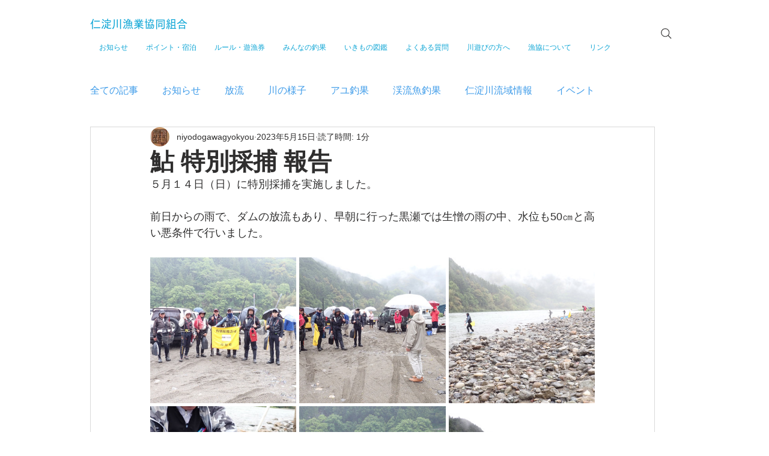

--- FILE ---
content_type: text/css; charset=utf-8
request_url: https://www.niyodogawa-gyokyo.com/_serverless/pro-gallery-css-v4-server/layoutCss?ver=2&id=8mkrv-not-scoped&items=3565_4000_2256%7C3359_4000_2256%7C3648_4000_2256%7C3567_4000_2256%7C3619_4000_3000%7C3493_4000_3000%7C3501_4000_3000&container=429_740_979_720&options=gallerySizeType:px%7CenableInfiniteScroll:true%7CtitlePlacement:SHOW_ON_HOVER%7CgridStyle:1%7CimageMargin:5%7CgalleryLayout:2%7CisVertical:true%7CnumberOfImagesPerRow:3%7CgallerySizePx:300%7CcubeRatio:1%7CcubeType:fill%7CgalleryThumbnailsAlignment:none
body_size: -110
content:
#pro-gallery-8mkrv-not-scoped [data-hook="item-container"][data-idx="0"].gallery-item-container{opacity: 1 !important;display: block !important;transition: opacity .2s ease !important;top: 0px !important;left: 0px !important;right: auto !important;height: 243px !important;width: 243px !important;} #pro-gallery-8mkrv-not-scoped [data-hook="item-container"][data-idx="0"] .gallery-item-common-info-outer{height: 100% !important;} #pro-gallery-8mkrv-not-scoped [data-hook="item-container"][data-idx="0"] .gallery-item-common-info{height: 100% !important;width: 100% !important;} #pro-gallery-8mkrv-not-scoped [data-hook="item-container"][data-idx="0"] .gallery-item-wrapper{width: 243px !important;height: 243px !important;margin: 0 !important;} #pro-gallery-8mkrv-not-scoped [data-hook="item-container"][data-idx="0"] .gallery-item-content{width: 243px !important;height: 243px !important;margin: 0px 0px !important;opacity: 1 !important;} #pro-gallery-8mkrv-not-scoped [data-hook="item-container"][data-idx="0"] .gallery-item-hover{width: 243px !important;height: 243px !important;opacity: 1 !important;} #pro-gallery-8mkrv-not-scoped [data-hook="item-container"][data-idx="0"] .item-hover-flex-container{width: 243px !important;height: 243px !important;margin: 0px 0px !important;opacity: 1 !important;} #pro-gallery-8mkrv-not-scoped [data-hook="item-container"][data-idx="0"] .gallery-item-wrapper img{width: 100% !important;height: 100% !important;opacity: 1 !important;} #pro-gallery-8mkrv-not-scoped [data-hook="item-container"][data-idx="1"].gallery-item-container{opacity: 1 !important;display: block !important;transition: opacity .2s ease !important;top: 0px !important;left: 248px !important;right: auto !important;height: 243px !important;width: 244px !important;} #pro-gallery-8mkrv-not-scoped [data-hook="item-container"][data-idx="1"] .gallery-item-common-info-outer{height: 100% !important;} #pro-gallery-8mkrv-not-scoped [data-hook="item-container"][data-idx="1"] .gallery-item-common-info{height: 100% !important;width: 100% !important;} #pro-gallery-8mkrv-not-scoped [data-hook="item-container"][data-idx="1"] .gallery-item-wrapper{width: 244px !important;height: 243px !important;margin: 0 !important;} #pro-gallery-8mkrv-not-scoped [data-hook="item-container"][data-idx="1"] .gallery-item-content{width: 244px !important;height: 243px !important;margin: 0px 0px !important;opacity: 1 !important;} #pro-gallery-8mkrv-not-scoped [data-hook="item-container"][data-idx="1"] .gallery-item-hover{width: 244px !important;height: 243px !important;opacity: 1 !important;} #pro-gallery-8mkrv-not-scoped [data-hook="item-container"][data-idx="1"] .item-hover-flex-container{width: 244px !important;height: 243px !important;margin: 0px 0px !important;opacity: 1 !important;} #pro-gallery-8mkrv-not-scoped [data-hook="item-container"][data-idx="1"] .gallery-item-wrapper img{width: 100% !important;height: 100% !important;opacity: 1 !important;} #pro-gallery-8mkrv-not-scoped [data-hook="item-container"][data-idx="2"].gallery-item-container{opacity: 1 !important;display: block !important;transition: opacity .2s ease !important;top: 0px !important;left: 497px !important;right: auto !important;height: 243px !important;width: 243px !important;} #pro-gallery-8mkrv-not-scoped [data-hook="item-container"][data-idx="2"] .gallery-item-common-info-outer{height: 100% !important;} #pro-gallery-8mkrv-not-scoped [data-hook="item-container"][data-idx="2"] .gallery-item-common-info{height: 100% !important;width: 100% !important;} #pro-gallery-8mkrv-not-scoped [data-hook="item-container"][data-idx="2"] .gallery-item-wrapper{width: 243px !important;height: 243px !important;margin: 0 !important;} #pro-gallery-8mkrv-not-scoped [data-hook="item-container"][data-idx="2"] .gallery-item-content{width: 243px !important;height: 243px !important;margin: 0px 0px !important;opacity: 1 !important;} #pro-gallery-8mkrv-not-scoped [data-hook="item-container"][data-idx="2"] .gallery-item-hover{width: 243px !important;height: 243px !important;opacity: 1 !important;} #pro-gallery-8mkrv-not-scoped [data-hook="item-container"][data-idx="2"] .item-hover-flex-container{width: 243px !important;height: 243px !important;margin: 0px 0px !important;opacity: 1 !important;} #pro-gallery-8mkrv-not-scoped [data-hook="item-container"][data-idx="2"] .gallery-item-wrapper img{width: 100% !important;height: 100% !important;opacity: 1 !important;} #pro-gallery-8mkrv-not-scoped [data-hook="item-container"][data-idx="3"].gallery-item-container{opacity: 1 !important;display: block !important;transition: opacity .2s ease !important;top: 248px !important;left: 0px !important;right: auto !important;height: 243px !important;width: 243px !important;} #pro-gallery-8mkrv-not-scoped [data-hook="item-container"][data-idx="3"] .gallery-item-common-info-outer{height: 100% !important;} #pro-gallery-8mkrv-not-scoped [data-hook="item-container"][data-idx="3"] .gallery-item-common-info{height: 100% !important;width: 100% !important;} #pro-gallery-8mkrv-not-scoped [data-hook="item-container"][data-idx="3"] .gallery-item-wrapper{width: 243px !important;height: 243px !important;margin: 0 !important;} #pro-gallery-8mkrv-not-scoped [data-hook="item-container"][data-idx="3"] .gallery-item-content{width: 243px !important;height: 243px !important;margin: 0px 0px !important;opacity: 1 !important;} #pro-gallery-8mkrv-not-scoped [data-hook="item-container"][data-idx="3"] .gallery-item-hover{width: 243px !important;height: 243px !important;opacity: 1 !important;} #pro-gallery-8mkrv-not-scoped [data-hook="item-container"][data-idx="3"] .item-hover-flex-container{width: 243px !important;height: 243px !important;margin: 0px 0px !important;opacity: 1 !important;} #pro-gallery-8mkrv-not-scoped [data-hook="item-container"][data-idx="3"] .gallery-item-wrapper img{width: 100% !important;height: 100% !important;opacity: 1 !important;} #pro-gallery-8mkrv-not-scoped [data-hook="item-container"][data-idx="4"].gallery-item-container{opacity: 1 !important;display: block !important;transition: opacity .2s ease !important;top: 248px !important;left: 248px !important;right: auto !important;height: 243px !important;width: 244px !important;} #pro-gallery-8mkrv-not-scoped [data-hook="item-container"][data-idx="4"] .gallery-item-common-info-outer{height: 100% !important;} #pro-gallery-8mkrv-not-scoped [data-hook="item-container"][data-idx="4"] .gallery-item-common-info{height: 100% !important;width: 100% !important;} #pro-gallery-8mkrv-not-scoped [data-hook="item-container"][data-idx="4"] .gallery-item-wrapper{width: 244px !important;height: 243px !important;margin: 0 !important;} #pro-gallery-8mkrv-not-scoped [data-hook="item-container"][data-idx="4"] .gallery-item-content{width: 244px !important;height: 243px !important;margin: 0px 0px !important;opacity: 1 !important;} #pro-gallery-8mkrv-not-scoped [data-hook="item-container"][data-idx="4"] .gallery-item-hover{width: 244px !important;height: 243px !important;opacity: 1 !important;} #pro-gallery-8mkrv-not-scoped [data-hook="item-container"][data-idx="4"] .item-hover-flex-container{width: 244px !important;height: 243px !important;margin: 0px 0px !important;opacity: 1 !important;} #pro-gallery-8mkrv-not-scoped [data-hook="item-container"][data-idx="4"] .gallery-item-wrapper img{width: 100% !important;height: 100% !important;opacity: 1 !important;} #pro-gallery-8mkrv-not-scoped [data-hook="item-container"][data-idx="5"].gallery-item-container{opacity: 1 !important;display: block !important;transition: opacity .2s ease !important;top: 248px !important;left: 497px !important;right: auto !important;height: 243px !important;width: 243px !important;} #pro-gallery-8mkrv-not-scoped [data-hook="item-container"][data-idx="5"] .gallery-item-common-info-outer{height: 100% !important;} #pro-gallery-8mkrv-not-scoped [data-hook="item-container"][data-idx="5"] .gallery-item-common-info{height: 100% !important;width: 100% !important;} #pro-gallery-8mkrv-not-scoped [data-hook="item-container"][data-idx="5"] .gallery-item-wrapper{width: 243px !important;height: 243px !important;margin: 0 !important;} #pro-gallery-8mkrv-not-scoped [data-hook="item-container"][data-idx="5"] .gallery-item-content{width: 243px !important;height: 243px !important;margin: 0px 0px !important;opacity: 1 !important;} #pro-gallery-8mkrv-not-scoped [data-hook="item-container"][data-idx="5"] .gallery-item-hover{width: 243px !important;height: 243px !important;opacity: 1 !important;} #pro-gallery-8mkrv-not-scoped [data-hook="item-container"][data-idx="5"] .item-hover-flex-container{width: 243px !important;height: 243px !important;margin: 0px 0px !important;opacity: 1 !important;} #pro-gallery-8mkrv-not-scoped [data-hook="item-container"][data-idx="5"] .gallery-item-wrapper img{width: 100% !important;height: 100% !important;opacity: 1 !important;} #pro-gallery-8mkrv-not-scoped [data-hook="item-container"][data-idx="6"].gallery-item-container{opacity: 1 !important;display: block !important;transition: opacity .2s ease !important;top: 496px !important;left: 0px !important;right: auto !important;height: 243px !important;width: 243px !important;} #pro-gallery-8mkrv-not-scoped [data-hook="item-container"][data-idx="6"] .gallery-item-common-info-outer{height: 100% !important;} #pro-gallery-8mkrv-not-scoped [data-hook="item-container"][data-idx="6"] .gallery-item-common-info{height: 100% !important;width: 100% !important;} #pro-gallery-8mkrv-not-scoped [data-hook="item-container"][data-idx="6"] .gallery-item-wrapper{width: 243px !important;height: 243px !important;margin: 0 !important;} #pro-gallery-8mkrv-not-scoped [data-hook="item-container"][data-idx="6"] .gallery-item-content{width: 243px !important;height: 243px !important;margin: 0px 0px !important;opacity: 1 !important;} #pro-gallery-8mkrv-not-scoped [data-hook="item-container"][data-idx="6"] .gallery-item-hover{width: 243px !important;height: 243px !important;opacity: 1 !important;} #pro-gallery-8mkrv-not-scoped [data-hook="item-container"][data-idx="6"] .item-hover-flex-container{width: 243px !important;height: 243px !important;margin: 0px 0px !important;opacity: 1 !important;} #pro-gallery-8mkrv-not-scoped [data-hook="item-container"][data-idx="6"] .gallery-item-wrapper img{width: 100% !important;height: 100% !important;opacity: 1 !important;} #pro-gallery-8mkrv-not-scoped .pro-gallery-prerender{height:739px !important;}#pro-gallery-8mkrv-not-scoped {height:739px !important; width:740px !important;}#pro-gallery-8mkrv-not-scoped .pro-gallery-margin-container {height:739px !important;}#pro-gallery-8mkrv-not-scoped .pro-gallery {height:739px !important; width:740px !important;}#pro-gallery-8mkrv-not-scoped .pro-gallery-parent-container {height:739px !important; width:745px !important;}